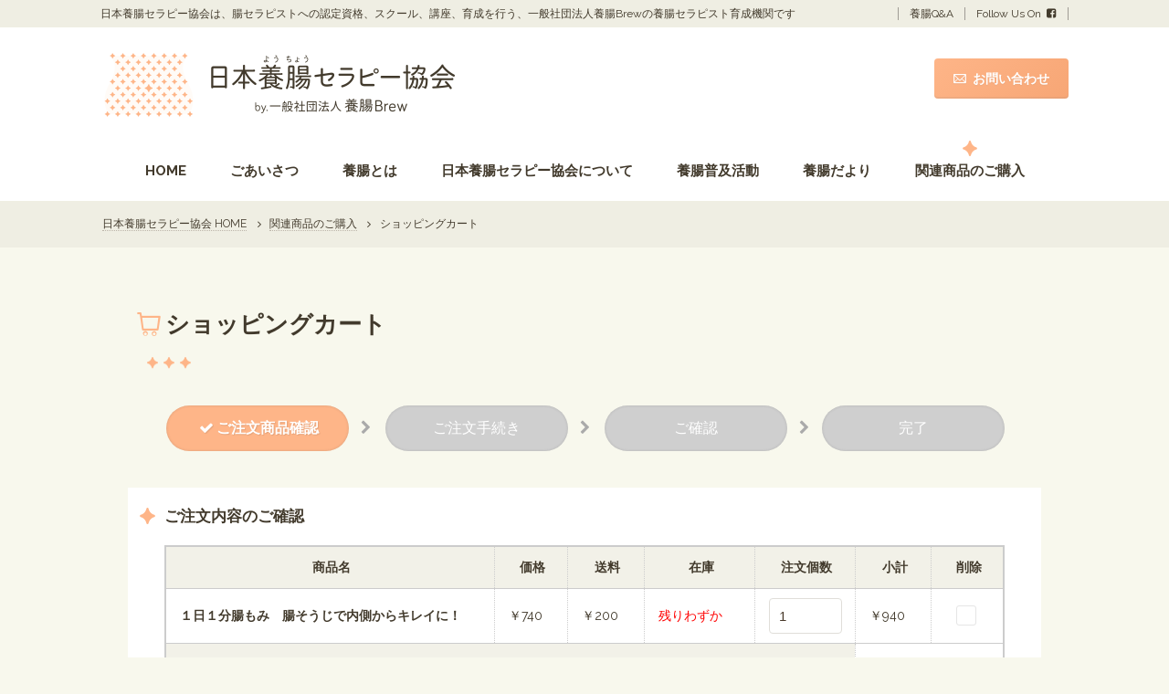

--- FILE ---
content_type: text/html; charset=UTF-8
request_url: https://ciao-mano-libre.ssl-lolipop.jp/yocho-brew.org/cart.php?method=add&number=1&item_id=f0120181223084547
body_size: 2645
content:
<!DOCTYPE html PUBLIC "-//W3C//DTD XHTML 1.0 Transitional//EN" "http://www.w3.org/TR/xhtml1/DTD/xhtml1-transitional.dtd">
<html xmlns="http://www.w3.org/1999/xhtml" xml:lang="ja" lang="ja" dir="ltr" xmlns:og="http://ogp.me/ns#" xmlns:fb="http://www.facebook.com/2008/fbml">
<head>
<meta http-equiv="Content-Type" content="text/html; charset=UTF-8" />
<title>ショッピングカート｜関連商品のご購入｜日本養腸セラピー協会は、腸セラピストへの認定資格、スクール、講座、育成を行う、一般社団法人養腸Brewの養腸セラピスト育成機関です</title>
<meta http-equiv="X-UA-Compatible" content="IE=edge" />
<meta http-equiv="content-style-type" content="text/css" />
<meta http-equiv="content-script-type" content="text/javascript" />
<meta name="keywords" content="腸セラピスト,認定資格,スクール,講座" />
<meta name="description" content="ショッピングカート｜関連商品のご購入｜腸セラピストの方のための資格認定、スクール、講座なら日本養腸セラピー協会へ。日本一の腸セラピスト講師のもと、腸を養い・実践し・人生を豊かにしませんか？ " />
<link rel="stylesheet" type="text/css" href="https://fonts.googleapis.com/css?family=Raleway:400,700" />
<link rel="stylesheet" type="text/css" href="css/common.css" media="all" />
<link rel="stylesheet" type="text/css" href="css/form.css" media="all" />
<link rel="stylesheet" type="text/css" href="css/contents.css" media="all" />
<script type="text/javascript" src="js/jquery-1.11.2.min.js"></script>
</head>

<body class="page">

<div id="top">
  <p class="h1">日本養腸セラピー協会は、腸セラピストへの認定資格、スクール、講座、育成を行う、一般社団法人養腸Brewの養腸セラピスト育成機関です</p>
  <ul id="top_navi">
    <li><a href="https://yocho-brew.org/help.php">養腸Q&amp;A</a></li><li><a class="sns_fb" href="https://www.facebook.com/%E6%97%A5%E6%9C%AC%E9%A4%8A%E8%85%B8%E3%82%BB%E3%83%A9%E3%83%94%E3%83%BC%E5%8D%94%E4%BC%9A-1833900823507031/" target="_blank">Follow Us On</a></li>
  </ul>
</div>

<div id="header_wrap">
  <div id="header">
    <a href="https://yocho-brew.org/" class="logo"><img src="img/common/logo.png" alt="日本養腸セラピー協会 by 一般社団法人養腸Brew" /></a>
    <a class="btn icon-mail" href="https://yocho-brew.org/inquirelist.php">お問い合わせ</a>
  <!-- /#header --></div>

  <ul id="gnavi">
    <li><a href="https://yocho-brew.org/">HOME</a></li>
    <li><a href="https://yocho-brew.org/page.php?pid=3">ごあいさつ</a></li>
    <li><a href="https://yocho-brew.org/page.php?pid=4">養腸とは</a></li>
    <li class="parent"><a href="https://yocho-brew.org/page.php?pid=5">日本養腸セラピー協会について</a>
      <ul class="child">
        <li><a href="https://yocho-brew.org/crew_list.php">養腸Crew</a></li>
      </ul>
    </li>
    <li class="parent"><a href="https://yocho-brew.org/activity.php">養腸普及活動</a>
      <ul class="child">
        <li><a href="https://yocho-brew.org/page.php?pid=1">養腸講座について</a></li>
        <li><a href="https://yocho-brew.org/seminar_list.php">セミナー・講演</a></li>
        <li><a href="https://yocho-brew.org/media_list.php">メディア掲載情報</a></li>
      </ul>
    </li>
    <li><a href="https://yocho-brew.org/page_list2.php">養腸だより</a></li>
    <li class="cur"><a href="https://yocho-brew.org/itemlist.php">関連商品のご購入</a></li>
  </ul>
</div>

<div id="tp_wrap">
  <ul id="topicpath">
    <li><a href="https://yocho-brew.org/">日本養腸セラピー協会 HOME</a></li>
    <li><a href="https://yocho-brew.org/itemlist.php">関連商品のご購入</a></li>
    <li>ショッピングカート</li>
  </ul>
<!-- /#tp_wrap --></div>

<div id="contents">
  <div id="main" class="mainw cart">
    <h1 class="icon-cart">ショッピングカート</h1>

<!-- ////////////////ショッピングカート▼ -->
<form id="form1" name="form1" method="post" action="https://ciao-mano-libre.ssl-lolipop.jp/yocho-brew.org/cart.php">
  <ul id="cartStep">
    <li class="current"><span>ご注文商品確認</span></li><li><span>ご注文手続き</span></li><li><span>ご確認</span></li><li><span>完了</span></li>
  </ul>
  
  <div class="box">
    <h2>ご注文内容のご確認</h2>
    <!--<div class="cartbtns_s">
      <button name="method" type="submit" class="btn btnGry"  value="選択を削除">選択した商品を削除</button>
      <button type="submit" class="btn btnGry">カートを空にする</button>
    </div>-->
    <table class="table2">
      <thead>
        <tr>						
          <th width="360">商品名</th>
          <th>価格</th>
          <th>送料</th>
          <th>在庫</th>
          <th width="110">注文個数</th>
          <th>小計</th>
          <th width="80">削除</th>
        </tr>
      </thead>
      <tbody>

    <tr>
          <td class='name'>１日１分腸もみ　腸そうじで内側からキレイに！</td>
          <td>￥740</td>
          <td>￥200</td>
          <td><font color=red>残りわずか</font></td>
          <td><input name='num[]' type='number' id='numf0120181223084547' value='1' min='1' class='w80'></td>
          <td>￥940</td>
          <td class='center'><input type='hidden' name='items[]' id='items[]' value='f0120181223084547'/>
	  <input name='delete[]' type='checkbox' id='deletef0120181223084547' class='radio' value='f0120181223084547'/><label for='deletef0120181223084547' class='checkbox'></label></td>
    </tr>

      </tbody>
      <tfoot>
        <tr>
          <th colspan="5">合計</th>
          <td colspan="2" class="fs14-18">￥940</td>
        </tr>
      </tfoot>
    </table>
    <div class="cartbtns_s">
      <button name="method" type="submit" class="btn btnGry" value="数量変更">注文個数を変更する</button>
      <button name="method" type="submit" class="btn btnGry"  value="選択を削除">選択した商品を削除</button>
    </div>
  </div>

  <div class="box cartbtns">
    <a class="btn btnGry icon-undo" href="https://yocho-brew.org/itemlist.php">お買い物を続ける</a>
    <a class="btn btnL w280" href="https://ciao-mano-libre.ssl-lolipop.jp/yocho-brew.org/order.php?method=input">ご注文手続きへ</a>
  </div>
</form>

  <!-- /#main --></div>

<!-- /#contents --></div>

<div id="fnavi_wrap">
  <ul id="fnavi">
    <li><a href="https://yocho-brew.org/">HOME</a></li>
    <li><a href="https://yocho-brew.org/page.php?pid=3">ごあいさつ</a></li>
    <li><a href="https://yocho-brew.org/page.php?pid=4">養腸とは</a></li>
    <li><a href="https://yocho-brew.org/page.php?pid=5">日本養腸セラピー協会について</a></li>
    <li><a href="https://yocho-brew.org/activity.php">養腸普及活動</a></li>
    <li><a href="https://yocho-brew.org/page_list2.php">養腸だより</a></li>
    <li><a href="https://yocho-brew.org/itemlist.php">関連商品のご購入</a></li>
  </ul>
<!-- /#fnavi_wrap --></div>
        
<div id="footer_wrap">  
  <div id="footer">  
    <ul class="nav">
      <li><a href="https://yocho-brew.org/sitemap.php">サイトマップ</a></li>
      <li><a href="https://yocho-brew.org/page.php?pid=7">相互リンク</a></li>
      <li><a href="https://yocho-brew.org/help.php">養腸Q&amp;A</a></li>
      <li><a href="https://yocho-brew.org/inquirelist.php">お問い合わせ</a></li>
      <li><a class="sns_fb" href="https://www.facebook.com/%E6%97%A5%E6%9C%AC%E9%A4%8A%E8%85%B8%E3%82%BB%E3%83%A9%E3%83%94%E3%83%BC%E5%8D%94%E4%BC%9A-1833900823507031/" target="_blank">Follow Us On</a></li>
    </ul>
    <p id="copy">&copy; 2016 <a href="https://yocho-brew.org/">日本養腸セラピー協会 by 一般社団法人養腸Brew</a></p>
  </div>
<!-- /#footer_wrap --></div>
        
<script type="text/javascript" src="js/jquery.easing.js"></script>
<script type="text/javascript" src="js/common.js"></script>
<script type="text/javascript">
    window._pt_lt = new Date().getTime();
    window._pt_sp_2 = [];
    _pt_sp_2.push('setAccount,5bea83f9');
    var _protocol = (("https:" == document.location.protocol) ? " https://" : " http://");
    (function() {
        var atag = document.createElement('script'); atag.type = 'text/javascript'; atag.async = true;
        atag.src = _protocol + 'js.ptengine.jp/pta.js';
        var stag = document.createElement('script'); stag.type = 'text/javascript'; stag.async = true;
        stag.src = _protocol + 'js.ptengine.jp/pts.js';
        var s = document.getElementsByTagName('script')[0]; 
        s.parentNode.insertBefore(atag, s); s.parentNode.insertBefore(stag, s);
    })();
</script>
</body>
</html>


--- FILE ---
content_type: text/css
request_url: https://ciao-mano-libre.ssl-lolipop.jp/yocho-brew.org/css/common.css
body_size: 5583
content:
@charset "utf-8";

/* =======================================

  Reset

======================================= */
html, body, div, span, applet, object, iframe,
h1, h2, h3, h4, h5, h6, p, blockquote, pre,
a, abbr, acronym, address, big, cite, code,
del, dfn, em, img, ins, kbd, q, s, samp,
small, strike, sub, sup, tt, var,
b, u, i, center, dl, dt, dd, ol, ul, li,
fieldset, form, label, legend,
table, caption, tbody, tfoot, thead, tr, th, td,
article, aside, canvas, details, embed,
figure, figcaption, footer, header, main,
menu, nav, output, ruby, section, summary,
time, mark, audio, video {
  margin: 0;
  padding: 0;
  border: 0;
  font-style: normal;
  font-weight: 500;
  font-size: 100%; /* 16px */
  vertical-align: baseline;}
main, article, aside, details, figcaption, figure, footer, header, menu, nav, section { display: block;}
html {
  overflow-y: scroll;
  font-family: "Raleway", "游ゴシック Medium", "Yu Gothic Medium", "游ゴシック体", "游ゴシック", "Yu Gothic", YuGothic, "ヒラギノ角ゴ Pro", "Hiragino Kaku Gothic Pro", "メイリオ", "Meiryo", sans-serif;
  -moz-text-size-adjust: none;
  -ms-text-size-adjust: 100%;
  -webkit-text-size-adjust: 100%;
  text-size-adjust: 100%;}
*, *:before, *:after { box-sizing: border-box;}
blockquote, q { quotes: none;}
blockquote:before, blockquote:after, q:before, q:after { content: none;}
ol, ul{ list-style: none;}
table{
  border-collapse: collapse; 
  border-spacing: 0;
  width: 100%;}
caption, th{ text-align: left;}
a:focus { outline:none;}
img {
  max-width:100%;
  vertical-align: top;
  font-size: 0;
  line-height: 0;}
h1, h2, h3, h4, h5, h6, p { height: 100%;}
b, strong { font-weight: bold;}
body { overflow-x: hidden;}


/* =======================================

  icon

======================================= */
@font-face {
  font-family: 'ycbrew';
  src: url('../font/ycbrew.eot?20853313');
  src: url('../font/ycbrew.eot?20853313#iefix') format('embedded-opentype'),
       url('../font/ycbrew.woff2?20853313') format('woff2'),
       url('../font/ycbrew.woff?20853313') format('woff'),
       url('../font/ycbrew.ttf?20853313') format('truetype'),
       url('../font/ycbrew.svg?20853313#ycbrew') format('svg');
  font-weight: normal;
  font-style: normal;}
[class^="icon-"]:before, [class*=" icon-"]:before,
#top_navi .sns_fb:after, #footer .nav .sns_fb:after, #gnavi li a:before,
.box .cdate:before,
.new a:before, #media .new:before, .media .new:before,
.media_old .box:nth-of-type(3n):after, .cart h2:before,
.pagestyle h2:before, #crew h3:before, #crew_table th:before, ul#crew_area li a:after,
.sp-next-arrow:before, .sp-previous-arrow:before, .sp-button:before, .sp-selected-button:before,
#topicpath li:after, #snavi_wrap h2 a:before, #snavi li a:before,
#pageTop:before, #side_bg li span.title:before, #fnavi li a:before,
.btn:after, .btn-icon:before, .btnExternal:after, .external:after, .btnToggle:after,
.btn2:before, .btn2:after, #side_bg li span.title:after, .btnPrev:before, .btnNext:after,
select:after, #cartStep li.current span:before, #cartStep li:not(:last-child):after,
ul#sitemap li:before, #pagestyle ul li:before,
#sns_share ul li.sns_fb a:before, #sns_share ul li.sns_tw a:before {
  font-family: "ycbrew";
  font-style: normal;
  font-weight: normal;
  speak: none;
  display: inline-block;
  text-decoration: inherit;
  width: 1em;
  margin-right: .2em;
  margin-left: .2em;
  text-align: center;
  font-variant: normal;
  text-transform: none;
  line-height: 1em;
  -webkit-font-smoothing: antialiased;
  -moz-osx-font-smoothing: grayscale;}

.icon-flora9:before { content: '\e800' !important;}/* '' */
.icon-flora6:before { content: '\e801' !important;}/* '' */
.icon-down-open:before { content: '\e802' !important;}/* '' */
.icon-flora7:before { content: '\e803' !important;}/* '' */
.icon-flora8:before { content: '\e804' !important;}/* '' */
.icon-flora10:before { content: '\e805' !important;}/* '' */
.icon-flora11:before { content: '\e806' !important;}/* '' */
.icon-flora12:before { content: '\e807' !important;}/* '' */
.icon-ok:before { content: '\e808' !important;}/* '' */
.icon-flora13:before { content: '\e809' !important;}/* '' */
.icon-left-open:before { content: '\e80a' !important;}/* '' */
.icon-ok-circled:before { content: '\e80b' !important;}/* '' */
.icon-ok-circled2:before { content: '\e80c' !important;}/* '' */
.icon-right-open:before { content: '\e80d' !important;}/* '' */
.icon-cancel:before { content: '\e80e' !important;}/* '' */
.icon-cancel-circled:before { content: '\e80f' !important;}/* '' */
.icon-plus:before { content: '\e810' !important;}/* '' */
.icon-flora14:before { content: '\e811' !important;}/* '' */
.icon-minus:before { content: '\e812' !important;}/* '' */
.icon-minus-circled:before { content: '\e813' !important;}/* '' */
.icon-home:before { content: '\e814' !important;}/* '' */
.icon-eat:before { content: '\e815' !important;}/* '' */
.icon-up-open:before { content: '\e816' !important;}/* '' */
.icon-calendar:before { content: '\e817' !important;}/* '' */
.icon-flora15:before { content: '\e818' !important;}/* '' */
.icon-flora16:before { content: '\e819' !important;}/* '' */
.icon-flora17:before { content: '\e81a' !important;}/* '' */
.icon-pen:before { content: '\e81b' !important;}/* '' */
.icon-flora18:before { content: '\e81c' !important;}/* '' */
.icon-flora19:before { content: '\e81d' !important;}/* '' */
.icon-flora20:before { content: '\e81e' !important;}/* '' */
.icon-flora21:before { content: '\e81f' !important;}/* '' */
.icon-flora22:before { content: '\e820' !important;}/* '' */
.icon-flora23:before { content: '\e821' !important;}/* '' */
.icon-flora1:before { content: '\e822' !important;}/* '' */
.icon-flora2:before { content: '\e823' !important;}/* '' */
.icon-flora3:before { content: '\e824' !important;}/* '' */
.icon-flora4:before { content: '\e825' !important;}/* '' */
.icon-flora5:before { content: '\e826' !important;}/* '' */
.icon-mail:before { content: '\e827' !important;}/* '' */
.icon-mike:before { content: '\e828' !important;}/* '' */
.icon-diamond:before { content: '\e829' !important;}/* '' */
.icon-cart:before { content: '\e82a' !important;}/* '' */
.icon- binder:before { content: '\e82b' !important;}/* '' */
.icon-new:before { content: '\e82c' !important;}/* '' */
.icon-noimg:before { content: '\e82d' !important;}/* '' */
.icon-undo:before { content: '\e82e' !important;}/* '' */
.icon-list:before { content: '\e82f' !important;}/* '' */
.icon-link-ext:before { content: '\f08e' !important;}/* '' */
.icon-twitter:before { content: '\f099' !important;}/* '' */
.icon-facebook:before { content: '\f09a' !important;}/* '' */
.icon-pinterest-circled:before { content: '\f0d2' !important;}/* '' */
.icon-pinterest-squared:before { content: '\f0d3' !important;}/* '' */
.icon-gplus-squared:before { content: '\f0d4' !important;}/* '' */
.icon-gplus:before { content: '\f0d5' !important;}/* '' */
.icon-plus-squared:before { content: '\f0fe' !important;}/* '' */
.icon-angle-left:before { content: '\f104' !important;}/* '' */
.icon-angle-right:before { content: '\f105' !important;}/* '' */
.icon-angle-up:before { content: '\f106' !important;}/* '' */
.icon-angle-down:before { content: '\f107' !important;}/* '' */
.icon-help:before { content: '\f128' !important;}/* '' */
.icon-minus-squared:before { content: '\f146' !important;}/* '' */
.icon-minus-squared-alt:before { content: '\f147' !important;}/* '' */
.icon-ok-squared:before { content: '\f14a' !important;}/* '' */
.icon-youtube-squared:before { content: '\f166' !important;}/* '' */
.icon-youtube:before { content: '\f167' !important;}/* '' */
.icon-youtube-play:before { content: '\f16a' !important;}/* '' */
.icon-tumblr:before { content: '\f173' !important;}/* '' */
.icon-tumblr-squared:before { content: '\f174' !important;}/* '' */
.icon-plus-squared-alt:before { content: '\f196' !important;}/* '' */
.icon-google:before { content: '\f1a0' !important;}/* '' */
.icon-pinterest:before { content: '\f231' !important;}/* '' */
.icon-question-circle-o:before { content: '\f29c' !important;}/* '' */
.icon-twitter-squared:before { content: '\f304' !important;}/* '' */
.icon-facebook-squared:before { content: '\f308' !important;}/* '' */

/* other */
.external:after, #each_link a:after {
  content: "\f08e";
  margin: 0 0 0 0.5em;
  font-size: inherit;}


/* =======================================

  Common

======================================= */
body {
  position: relative;
  width: 100%;
  min-width: 1100px;
  height: 100%;
  line-height: 1.8;
  background: #f8f8ed;
  color: #423a2c;
  font-size: 14px;
  -webkit-text-size-adjust: none;
  -webkit-font-smoothing: antialiased;}
a {
  color: #423a2c;
  text-decoration: none;}
a, a img {
  -webkit-transition: all 0.3s;
  transition: all 0.3s;}
a:visited { text-decoration: none; color: #423a2c;}
a:active, .pointer:active a { text-decoration: none; color: #feb588;}
a:hover, .pointer:hover a { text-decoration: none; color: #f09761;}
a:hover img,
#side_bg li a:hover, .btn2:hover {
  filter: alpha(opacity=80);
  opacity: 0.8;}
::-moz-selection { background: #ffccad; color: #fff;}
::selection { background: #ffccad; color: #fff;}

/* a under Line */
#pagestyle a, .pagestyle a.line, #topicpath li a,
.box .url a, ul#sitemap li a, #news li .txt a { border-bottom: 1px dotted #bcb5a9;}
#pagestyle a:hover, .pagestyle a.line:hover, #topicpath li a:hover,
.box .url a:hover, ul#sitemap li a:hover, #news li.pointer:hover .txt a { border-bottom: 1px dotted #f7ceb7;}

/* ---------------------------------------
  btn
--------------------------------------- */
.btn,
.btnPrev, .btnNext {
  position: relative;
  display: inline-block;
  padding: 1em 1.5em 1em 1.5em;
  text-align: center;
  text-decoration: none;
  background: #feb588;
  background: -moz-linear-gradient(-45deg,  #feb588 0%, #f7a675 100%);
  background: -webkit-linear-gradient(-45deg,  #feb588 0%,#f7a675 100%);
  background: linear-gradient(135deg,  #feb588 0%,#f7a675 100%);
  font-size: inherit;
  font-weight: bold;
  line-height: 1.2;
  color: #fff !important;
	text-shadow:rgba(122,122,122,0.1) 0 1px 1px;
  border-radius: 4px;
  -webkit-box-shadow:rgba(122,122,122,0.1) 0px -2px 0px 0px inset;
  -moz-box-shadow:rgba(122,122,122,0.1) 0px -2px 0px 0px inset;
  box-shadow:rgba(122,122,122,0.1) 0px -2px 0px 0px inset;}
.btnGry {
  background: #efeee3 !important;
	text-shadow: none;
  font-weight: normal;
  color: #423a2c !important;}
.btnL {
  padding: 1.2em 1.7em 1.2em 1.7em;
  font-size: 115%;}
.btn:after {
  content: "\e80d";
  margin: 0 0 0 0.5em;}
.icon-mail.btn:after, .icon-cart.btn:after, .icon-binder.btn:after, .icon-angle-left.btn:after,
.icon-calendar.btn:after, .icon-undo.btn:after,
.icon-list.btn:after, .icon-angle-left.btn:after { content: none!important;}
.btn:before { margin: 0 0.5em 0 0;}
.btn2 {
  position: relative;
  clear: both;
  padding: 10px 32px 10px 36px;
  font-size: 100%;
  font-weight: 500;
  line-height: 1.4;
  background: #fff;
  color: #423a2c;
  -moz-box-shadow:0px 0px 1px 1px rgba(66,58,44,0.1);
  -webkit-box-shadow:0px 0px 1px 1px rgba(66,58,44,0.1);
  box-shadow:0px 0px 1px 1px rgba(66,58,44,0.1);}
.btn2:before, .btn2:after,
#side_bg li span.title:after {
  position: absolute;
  top: 50%;
  margin: -9px 0 0 0;
  color: #feb588;
  text-indent: 0;
  font-size: 18px;}
.btn2:before { content: "\e822"; left: 10px;}
.btn2:after,
#side_bg li span.title:after { content: "\e80d"; right: 5px;}
.btn:hover,
.btnPrev:hover, .btnNext:hover {
  color: #fff !important;
  filter: alpha(opacity=80);
  opacity: 0.8;}
.btnGry:hover { color: #423a2c !important;}
.btnw { display: block !important;}

/* btnToggle */
.btnToggle { padding: 8px 25px 8px 10px;}
.btnToggleDwn:after, .btnToggleUp:after {
  position: absolute;
  right: 15px;
  top: 50%;
  margin-top: -0.5em;
  -webkit-transition: all 0.3s;
  transition: all 0.3s;}
.btnToggleDwn:after { content: "\e810";}
.btnToggleUp:after { content: "\e812";}
.toggleBox{ display: none;}


/* =======================================

  top

======================================= */
#top_wrap {
  position: relative;
  width: 100%;
  background: #efeee3;}
#top {
  position: relative;
  padding: 8px 0;
  width: 1100px;
  margin: 0 auto;
  line-height: 1.2;}
#top h1, #top p.h1 {
  position: relative;
  display: inline;
  left: 20px;
  font-size: 12px;}

/* ---------------------------------------
  top / footer navi
--------------------------------------- */
#top_navi {
  position: relative;
  float: right;
  right: 20px;}
#footer .nav {
  position: relative;
  left: 20px;
  width: 100%;}
#top_navi li, #footer .nav li {
  display: inline-block;
  border-left: 1px solid #a09c95;
  font-size: 12px;
  line-height: 1.2;}
#top_navi li:last-child, #footer .nav li:last-child { border-right: 1px solid #a09c95;}
#top_navi li a, #footer .nav li a { padding: 0 1em;}
#top_navi .sns_fb:after, #footer .nav .sns_fb:after {
  content: "\f308";
  margin: 0 0 0 0.4em;}
  

/* =======================================

  header

======================================= */
#header_wrap {
  position: relative;
  width: 100%;
  background: #fff;}
#header {
  position: relative;
  width: 1100px;
  min-width: 1100px;
  height: 94px;
  margin: 0 auto;}
#header .logo {
  position: absolute;
  width: 385px;
  height: 70px;
  top: 28px;
  left: 24px;}
#header .btn {
  position: absolute;
  top: 34px;
  right: 20px;}

/* ---------------------------------------
  gnavi
--------------------------------------- */
#gnavi {
  position: relative;
  margin: 30px auto 0 auto;
  text-align: center;}
#gnavi li { position: relative;}
#gnavi li a {
  position: relative;
  display: block;
  font-size: 108%;
  font-weight: bold;
  line-height: 1.0;
  color: #423a2c;}
#gnavi li a:before,
#snavi_wrap h2 a:before, #snavi li a:before {
  content: "\e822";
  position: absolute;
  color: #feb588;
  filter: alpha(opacity=0);
  opacity: 0;
  -webkit-transition: all 0.3s;
  transition: all 0.3s;}

/* parent
--------------------------------------- */
#gnavi>li { display: inline-block;}
#gnavi>li>a { padding: 26px 22px 25px 22px;}
#gnavi>li>a:before {
  top: 0;
  left: 50%;
  margin-left: -0.5em;
  font-size: 16px;}
#gnavi>li>a:hover:before, #gnavi li.cur>a:before,
#gnavi li.parent:hover>a:before, #gnavi .child a:hover:before,
#snavi_wrap h2.cur a:before, #snavi_wrap h2 a:hover:before,
#snavi li.cur a:before, #snavi li a:hover:before {
  filter: alpha(opacity=100);
  opacity: 1;}

/* child & snavi
--------------------------------------- */
#gnavi .child {
  position: absolute;
  display: block;
  top: 50px;
  left: 50%;
  margin-left: -120px;
  padding: 15px 20px;
  width: 240px;
  background: #fff;
  -moz-box-shadow:0px 2px 2px 0px rgba(66,58,44,0.1);
  -webkit-box-shadow:0px 2px 2px 0px rgba(66,58,44,0.1);
  box-shadow:0px 2px 2px 0px rgba(66,58,44,0.1);
  visibility: hidden;
  filter: alpha(opacity=0);
  opacity: 0;
  -webkit-transition: all 0.3s ease;
  transition: all 0.3s ease;
  z-index: 10;}
#gnavi .child li { text-align: left;}
#gnavi .child a,
#snavi_wrap h2, #snavi li a {
  position: relative;
  display: block;
  padding: 8px 0 10px 15px;
  line-height: 1.4;}
#gnavi .child a:before, #snavi li a:before {
  left: -7px;
  top: 10px;
  font-size: 13px;}
#gnavi .parent:hover .child {
  top: 60px;
  visibility: visible;
  filter: alpha(opacity=95);
  opacity: 0.95;}


/* =======================================

  contents

======================================= */
#contents {
  position: relative;
  width: 1100px;
  padding: 0 20px;
  margin: 0 auto;}


/* =======================================

  ぱんくず

======================================= */
#tp_wrap {
  width: 100%;
  background: #efeee3;}
#topicpath {
  width: 1060px;
  margin: 0 auto;
  padding: 15px 0 15px 0;
  font-size: 86%;}
#topicpath li {
  display: inline;
  margin-left: 0.2em;}
#topicpath li:after {
  content: "\f105";
  margin: 0 0 2px 0.6em;
  vertical-align: middle;
  color: #423a2c;}
#topicpath li:last-child:after {
  content: none;}


/* =======================================

  main

======================================= */
#main {
  position: relative;
  float: left;
  margin-top: 50px;
  width: 700px;}
.mainw {
  float: none !important;
  width: 1000px !important;
  margin-left: auto !important;
  margin-right: auto !important;}
.pagestyle {
  position: relative;
  padding-top: 30px;
  width: 100%;}
.pagestyle.box { margin-top: 40px;}

/* 見出し1 */
#main h1 {
  padding: 0.6em 5px 1.2em 5px;
  background: transparent url(../img/common/dot.png) 20px bottom no-repeat;
  font-size: 26px;
  font-weight: bold;
  line-height: 1.4;}
#main h1:before { color: #feb588;}

/* 見出し2 */
#index h2, #news h2 {
  padding: 1.6em 0 1.4em 0;
  text-align: center;
  background: transparent url(../img/common/dot.png) center bottom no-repeat;
  font-size: 20px;
  font-weight: bold;
  line-height: 1.4;}
#pagestyle h2 {
  padding-top: 20px;}
#index h3, .pagestyle h2,
#side_bg li span.title, .cart h2 {
  position: relative;
  clear: both;
  text-indent: -1.6em;
  margin: 0 0 0 1.6em;
  font-size: 108%;
  font-weight: bold;
  line-height: 1.4;}
.pagestyle h2, .cart h2 {
  padding-top: 50px;
  font-size: 122%;
  margin: 0 0 0 20px;}
#main h3:before, .pagestyle h2:before,
#side_bg li span.title:before, .cart h2:before {
  content: "\e822";
  text-indent: 0;
  margin: 0 .6em 0 0;
  color: #feb588;}
#crew h3 span, .pagestyle h2 span { font-size: 14px;}

/* 見出し3 */
.pagestyle h3 {
  clear: both;
  margin: 20px 0 0 0;
  font-size: 113%;
  font-weight: bold;}
#pagestyle h3 { margin: 20px 0 0 0 !important;}

/* 見出し4 */
.pagestyle h4, .cart h4 {
  clear: both;
  margin: 20px 0 0 0;
  padding: 5px 10px;
  background: #f8f8ed;
  font-size: 100%;
  font-weight: bold;}

/* p */
#main p { margin: 20px 5px 0 5px;}
#pagestyle p { margin: 20px 2px 0 2px;}

/* img */
#pagestyle img {
  display: block;
  margin: 20px auto 10px auto;
  text-align: center;
  max-width: 600px;}
.pagestyle .imgleft {
  float: left;
  display: inline-block;
  margin: 20px 10px 10px 0;}
.pagestyle .imgright {
  float: right;
  display: inline-block;
  margin: 20px 0 10px 10px;}
.pagestyle .imgcenter {
  display: block;
  margin: 20px auto 10px auto;
  text-align: center;
  max-width: 600px;}
.imgcaption {
  display: inline-block;
  margin-top: 10px;
  font-size: 86%;}

/* 他 */
#main iframe {
  margin: 20px auto 0 auto;
  width: 600px;}
#main hr {
  margin: 60px auto 0 auto;
  height: 16px;
  border: none;
  background: transparent url(../img/common/dot.png) center bottom no-repeat;}
#main hr.clear {
  clear: both;
  display: block;
  margin: 0;
  height: 0px;
  border: none;
  background: none;}

.adjust { display: inline!important; margin: 0 !important;}
.adjust+h2, .adjust+h3, .adjust+h4, .adjust+p, .adjust+table, .adjust+ul, .adjust+iframe, .adjust+img {
  margin-top: 0 !important;
  padding-top: 0 !important;}

/* ---------------------------------------
  list
--------------------------------------- */
.pagestyle ul { margin: 20px 0 0 0;}
#pagestyle ul li {
  margin: 5px 5px 5px 2em;
  text-indent: -1.2em;}
#pagestyle ul li:before {
  content: "\e822";
  font-size: 10px;
  vertical-align: middle;
  margin: 0 0.2em 0 0;}

/* ---------------------------------------
  table
--------------------------------------- */
/* table */
#main table {
  margin: 20px 0 0 0;
  font-size: 100%;
  width: 700px;
	border-collapse: separate;
	border-spacing: 0 2px;}
#pagestyle table { width: 660px;}
#main table th, #main table td {
  padding: 10px 12px 10px 15px;
  vertical-align: middle;}
#main table th {
  font-weight: bold;
  background: #efeee3;
  background: rgba(239,238,227,0.8);}
#main table td { background: #fff; background: rgba(255,255,255,0.9);}
#main table tr:nth-of-type(even) th { background: rgba(239,238,227,0.5);}
#main table tr:nth-of-type(even) td { background: rgba(255,255,255,0.7);}

/* table2 */
table.table2 {
  margin: 20px 0 0 0;
  table-layout: auto;
  border: 2px solid #ccc;
  border-collapse: collapse !important;
	border-spacing: 0;
  background: #fff;}
table.table2 thead th { background: #efefef; text-align: center;}
table.table2 tfoot th { text-align: right;}
table.table2 thead, table.table2 tbody { border-bottom: 1px solid #ccc;}
table.table2 tr { border-bottom: 1px dotted #ccc;}
table.table2 th, table.table2 td { border-right: 1px dotted #ccc;}
table.table2 .name { font-size: 14px;}

/* page table */
table.pagetable {
  margin: 20px 0 0 0;
  table-layout: auto;
  border: 2px solid #d7d4c8;
  border-collapse: collapse !important;
	border-spacing: 0;
  background: #fff;}
table.pagetable thead th { background: #efefef; text-align: center;}
table.pagetable tr { border-bottom: 1px dotted #d7d4c8;}
table.pagetable th, table.pagetable td { border-right: 1px dotted #d7d4c8;}

#main td ul, #main table td p{
  margin: 0;
  font-size: 100%;}
table table {
  margin: 0 !important;
  width: auto !important;}
table table td { padding: 0 !important;}

/* ---------------------------------------
  pagination
--------------------------------------- */
.pagination {
  position: relative;
  margin: 20px 0 0 0;
  text-align: right;}
.pagination a {
  padding: 5px;
  font-size: 20px;
  height: 30px;
  line-height: 30px;
  color: #feb588;}
.pagination a:hover { color: #423a2c;}
.pagination p { margin: 0 0 10px 0 !important;}
.pagination a.current { font-weight: bold; font-size: 22px;}
.pagination .btnPrev, .pagination .btnNext {
  display: inline-block;
  margin: 0 5px;
  font-size: 88%;}
.pagination .btnPrev { padding: 0 1em 0 0.5em;}
.pagination .btnNext { padding: 0 0.5em 0 1em;}
.btnPrev:before { content: "\e80a";}
.btnNext:after { content: "\e80d";}
.btnPrev:after { content: none;}
.countResult {
  line-height: 1.0;
  text-align: right;
  font-size: 100%;}
.countResult .numOf {
  margin: 0 0.1em;
  font-size: 30px;}

/* =======================================

  side_right

======================================= */
#side_right {
  position: relative;
  float: right;
  margin-top: 50px;
  width: 300px;}
#side_bg {
  padding: 20px;
  background: #efeee3;}
.page #side_bg { margin-top: 0;}
#imdex #side_bg ul { margin-bottom: 30px;}
#side_bg li a {
  display: block;
  margin-bottom: 20px;
  background: #fff;
  color: #423a2c;
  -moz-box-shadow:0px 0px 1px 1px rgba(66,58,44,0.1);
  -webkit-box-shadow:0px 0px 1px 1px rgba(66,58,44,0.1);
  box-shadow:0px 0px 1px 1px rgba(66,58,44,0.1);}
.page #side_bg li:last-child a { margin-bottom: 0;}
#side_bg li span.title {
  display: block;
  padding: 10px 32px 10px 10px;}
#side_bg li span.txt {
  display: block;
  padding: 0 10px 10px 10px;}

/* ---------------------------------------
  snavi
--------------------------------------- */
#snavi_wrap {
  width: 300px;
  padding: 20px 15px 10px 15px;
  margin-bottom: 30px;
  background: #fff;
  border: 5px solid #efeee3;}
#snavi_wrap a {
  position: relative;
  display: block;
  font-weight: bold;
  line-height: 1.4;
  color: #423a2c;}
#snavi_wrap h2 {
  padding: 0 10px 20px 20px;
  border-bottom: 1px dotted #dcd9cd;
  font-size: 108%;
  font-weight: bold;}
#snavi_wrap h2 a:before {
  left: -25px;
  top: 2px;}
#snavi { margin: 15px 0 5px 5px;}


/* =======================================

 pageTop

======================================= */
#pageTop, .pageTop {
  background: #d7d4c8;
  color: #fff !important;
  text-align: center;
	text-shadow:rgba(122,122,122,0.1) 0 1px 1px;
  cursor: pointer;
  -webkit-transition: all 0.3s;
  transition: all 0.3s;}
#pageTop {
  border-radius: 100%;
  position: fixed;
  display: none;
  right: 20px;
  bottom: 50px;
  width: 70px;
  height: 70px;
  line-height: 80px;
  z-index: 1000;
  -moz-box-shadow:0px 2px 2px 0px rgba(66,58,44,0.1);
  -webkit-box-shadow:0px 2px 2px 0px rgba(66,58,44,0.1);
  box-shadow:0px 2px 2px 0px rgba(66,58,44,0.1);}
#pageTop:before {
  content: "\e816";
  position: absolute;
  top: 10px;
  left: 50%;
  margin-left: -0.5em;
  -webkit-transition: top 0.3s;
  transition: top 0.3s;}
#pageTop:hover, .pageTop:hover {
  filter: alpha(opacity=80); opacity: 0.8;}
/* .pageTop */
.pageTop {
  float: right;
  margin: 15px 0 0 0;
  padding: 0 0.6em;
  height: 18px;
  font-size: 86%;
  border-radius: 4px;
  line-height: 18px;}

/* =======================================

  fnavi

======================================= */
#fnavi_wrap {
  width: 100%;
  clear: both;
  background: #efeee3;}
.page #fnavi_wrap { margin-top: 70px;}
#fnavi {
  position: relative;
  width: 1100px;
  margin: 0 auto;
  padding: 20px;
  font-size: 100%;}
#fnavi li {
  display: inline-block;
  margin: 0 1em 0 0;}
#fnavi li a:before {
 content: "\f105";
 margin: 0 0.4em 0 0;}


/* =======================================

  footer

======================================= */
#footer_wrap {
  width: 100%;
  padding-bottom: 10px;
  background: #dcd9cd;}
#footer {
  position: relative;
  width: 1100px;
  margin: 0 auto;
  padding-top: 20px;
  font-size: 86%;}

/* ---------------------------------------
  copy
--------------------------------------- */
#copy {
  position: relative;
  margin: 20px 20px 0 0;
  text-align: right;}


--- FILE ---
content_type: text/css
request_url: https://ciao-mano-libre.ssl-lolipop.jp/yocho-brew.org/css/form.css
body_size: 2334
content:
@charset "utf-8";
/* =======================================

	form

======================================= */
input, textarea {
  margin: 0;
  padding: 0;}
input[type="button"], input[type="submit"], input[type="search"], input[type="reset"],
input, button, textarea, select {
  -webkit-appearance: none;
  -moz-appearance: none;
  appearance: none;}
select::-ms-expand { display: none;}
select { line-height: 1.0;}

/* ---------------------------------------
  txt
--------------------------------------- */
form p.error {
  position: relative;
  margin: 20px 0 0 0 !important;
  padding: 10px 15px 10px 15px;
  background-color: #f6ffca;
  background-color: rgba(246,255,202,0.5);
  color: #ef4949;
  border: 2px solid #ef4949;}
form p.formtxt {
  text-align: center;
  color: #feb588;
  font-size: 16px;
  font-weight: bold;}
form p.border, p.border {
  position: relative;
  margin: 20px 0 0 0 !important;
  padding: 10px 15px 10px 15px;
  font-weight: bold;
  background-color: #fff;
  background-color: rgba(255,255,255,0.5);
  border: 2px solid #feb588;}

.btn_submit {
  position: relative;
  margin: 20px 0 0 0;
  padding: 20px 15px 23px 15px;
  background-color: #fff;
  background-color: rgba(255,255,255,0.5);
  color: #feb588;
  border: 2px solid #c6c6c6;
  text-align: center;}
.btn_datetimepicker {
  position: relative;
  margin: 20px 0 0 0;
  padding: 15px 10px 17px 10px;
  background-color: #f1efe8;
  border: 1px #e0ded9 solid;
  color: #888;
  font-size: 14px;
  text-align: center;}
.btn_submit p {
  margin: 0 !important;
  font-weight: bold;}
.btn_datetimepicker p {
  margin: 0 !important;}
.btn_datetimepicker input[type="text"] {
  text-align: center !important;}
.btn_submit .cartbtns {
  margin: 15px 0 0 0 !important;
  text-align: center;}
.btn_submit .cartbtns .btnGry {
  font-size: 12px;
  font-weight: normal;}
#cart .btn_submit { margin: 20px 80px 0 80px;}

form th label {
  font-weight: bold;}
form .hissu:before {
  content: "必須";
  display: inline-block;
  position: relative;
  top: -1px;
  padding: 0 5px;
  height: 16px;
  line-height: 16px;
  margin: 0 6px 0 0;
  font-size: 11px;
  font-weight: normal;
  text-align: center;
  background: #feb588;
  color: #fff;
  border-radius: 0;}
form dl {  font-size: 88%;}
form dt {
  font-size: 14px;
  font-weight: bold;
  padding: 7px 0 5px 2px;
  display: block;}
form dt label {
  font-size: 14px;
  font-weight: bold;}
formErrorContent {
  font-size: 75%;
  color: #ef5f33;}

/* ---------------------------------------
  validationEngine
--------------------------------------- */
.formError { z-index: 990;}
.formError .formErrorContent { z-index: 991;}
.formError .formErrorArrow { z-index: 996;}
.ui-dialog .formError { z-index: 5000;}
.ui-dialog .formError .formErrorContent { z-index: 5001;}
.ui-dialog .formError .formErrorArrow { z-index: 5006;}
.inputContainer {
  position: relative;
  float: left;}
.formError {
  position: absolute;
  top: 300px;
  left: 300px;
  display: block;
  cursor: pointer;
  text-align: left;
  white-space: nowrap;}
.formError.inline {
  position: relative;
  top: 0;
  left: 0;
  display: inline-block;}

.formError .formErrorContent {
  /*width: 100%;
	min-width: 120px;
  width: 120px;*/
  background: #feb588;
  position: relative;
  left: -60px;
  color: #fff;
  font-size: 12px;
  padding: 6px 10px 6px 10px;
  -moz-border-radius: 3px;
  -webkit-border-radius: 3px;
  -o-border-radius: 3px;
  border-radius: 3px;
  -webkit-box-shadow: rgba(71, 71, 71, 0.1) 0px 2px 4px 0px;
  -moz-box-shadow: rgba(71, 71, 71, 0.1) 0px 2px 4px 0px;
  box-shadow: rgba(71, 71, 71, 0.1) 0px 2px 4px 0px;}
.formError.inline .formErrorContent {
  -moz-box-shadow: none;
  -webkit-box-shadow: none;
  -o-box-shadow: none;
  box-shadow: none;
  border: none;
  -moz-border-radius: 3px;
  -webkit-border-radius: 3px;
  -o-border-radius: 3px;
  border-radius: 3px;
  background: #fff;}
.greenPopup .formErrorContent { background: #33be40;}
.blackPopup .formErrorContent {
  background: #393939;
  color: #FFF;}
.formError .formErrorArrow {
  width: 15px;
  margin: -2px 0 0 13px;
  position: relative;}
body[dir='rtl'] .formError .formErrorArrow,
body.rtl .formError .formErrorArrow { margin: -2px 13px 0 0;}
.formError .formErrorArrowBottom {
  box-shadow: none;
  -moz-box-shadow: none;
  -webkit-box-shadow: none;
  -o-box-shadow: none;
  margin: 0 0 0 -20px;
  top: 2px;}
.formError .formErrorArrow div {
  border-left: 1px solid #fff;
  border-right: 1px solid #fff;
  font-size: 0px;
  height: 1px;
  background: #feb588;
  margin: 0 auto;
  line-height: 0;
  font-size: 0;
  display: block;}
.formError .formErrorArrowBottom div {
  box-shadow: none;
  -moz-box-shadow: none;
  -webkit-box-shadow: none;
  -o-box-shadow: none;}
.greenPopup .formErrorArrow div { background: #33be40;}
.blackPopup .formErrorArrow div {
  background: #393939;
  color: #FFF;}
.formError .formErrorArrow .line10 {
  width: 13px;
  border: none;}
.formError .formErrorArrow .line9 {
  width: 11px;
  border: none;}
.formError .formErrorArrow .line8 { width: 11px;}
.formError .formErrorArrow .line7 { width: 9px;}
.formError .formErrorArrow .line6 { width: 7px;}
.formError .formErrorArrow .line5 { width: 5px;}
.formError .formErrorArrow .line4 { width: 3px;}
.formError .formErrorArrow .line3 {
  width: 1px;
  border-left: 2px solid #fff;
  border-right: 2px solid #fff;
  border-bottom: 0 solid #fff;}
.formError .formErrorArrow .line2 {
  width: 3px;
  border: none;
  background: #fff;}
.formError .formErrorArrow .line1 {
  width: 1px;
  border: none;
  background: #fff;}

/* ---------------------------------------
  form要素
--------------------------------------- */
/* ----- 共通 ----- */
input, textarea, .select_wrap, button {
  padding: 10px 10px 10px 10px;
  font-size: 15px;
  font-family: "Roboto", "游ゴシック Medium", "Yu Gothic Medium", "游ゴシック体", "游ゴシック", "Yu Gothic", YuGothic, "ヒラギノ角ゴ Pro", "Hiragino Kaku Gothic Pro", "メイリオ", "Meiryo", sans-serif;
  border: 1px solid #e0ded9;
  border-radius: 4px;
  outline: none;
  color: #48392a;
  -webkitbox-sizing: border-box;
  box-sizing: border-box;
  -webkit-box-shadow: none;
  box-shadow: none;
  -webkit-transition: all 0.3s;
  transition: all 0.3s;}
textarea { min-height: 160px;}
input:hover, textarea:hover, .select_wrap:hover { border-color: #c4c1bc;}
input:focus, textarea:focus, select:focus {
  border-color: #c4c1bc;
  background-color: #fdfff9;
  outline: 0;
  -webkit-box-shadow: inset 1px 2px 3px rgba(0,0,0,0.075);
  box-shadow: inset 1px 2px 3px rgba(0,0,0,0.075);}
select:focus { background: none;}

/* ----- button ----- */
button, input[type="button"], input[type="submit"], button.btn {
  padding: 1em 1.5em 1em 1.5em;
  border: none;
  cursor: pointer;
  -webkit-transition: all 0.3s;
  transition: all 0.3s;}
button:focus, input[type="button"]:focus, input[type="submit"]:focus, button.btn:focus {
  background-color: #feb588;}

/* ----- selectbox ----- */
select {
  font-family: "Roboto", "游ゴシック Medium", "Yu Gothic Medium", "游ゴシック体", "游ゴシック", "Yu Gothic", YuGothic, "ヒラギノ角ゴ Pro", "Hiragino Kaku Gothic Pro", "メイリオ", "Meiryo", sans-serif;
  font-size: 15px;
  margin: 0;
  border: 0;
  outline: none;
  padding: 10px 10px 10px 10px;
  background: transparent;}
.select_wrap {
  padding: 0;
  background: #fff url(../img/common/arw_dwn.png) right center no-repeat;
  background-size: 24px;
  position: relative;
  padding-right: 30px;
  overflow: hidden;}

/* ----- radio checkbox ----- */
input[type="radio"], input[type="checkbox"] {
  display: none;}
label.radio, label.checkbox {
	position: relative;
	display: inline-block;
  padding: 3px 0 3px 28px;
  margin-top: 5px;
	cursor: pointer;
  text-align: left;
  line-height: 22px;
  height: 28px;}
label.checkbox {
  padding: 0 0 0 28px;}
label.radio:before, label.checkbox:before,
label.radio:after, label.checkbox:after {
	position: absolute;
  display: block;
	content: "";
	top: 50%;
  left: 0;
	border-radius: 100%;
	-webkit-transition: all 0.3s;
	transition: all 0.3s;}
label.radio:before, label.checkbox:before {
	width: 22px;
	height: 22px;
  top: 0;
  left: 0;
	background: #fff;
  border: 1px solid #e5e5e5;}
label.checkbox:before { border-radius: 3px;}
label.radio:before { margin-top: 2px;}
label.radio:hover:before, label.checkbox:hover:before { border: 1px solid #c6c6c6;}
label.radio:after, label.checkbox:after { opacity: 0;}
label.radio:after {
	background: #feb588;
  width: 12px;
  height: 12px;
  top: 7px;
  left: 5px;}
label.checkbox:after {
  color: #feb588;
  width: 15px;
  height: 9px;
	border-radius: 0;
  border-left: 4px solid #feb588;
  border-bottom: 4px solid #feb588;
  -webkit-transform: rotate(-45deg);
  -ms-transform: rotate(-45deg);
  transform: rotate(-45deg);
  top: 4px;
  left: 3px;}
input[type="radio"]:checked + label.radio:before,
input[type="checkbox"]:checked + label.checkbox:before {
  background: #fff !important;
  border: 1px solid #feb588 !important;}
input[type="radio"]:checked + label.radio:after,
input[type="checkbox"]:checked + label.checkbox:after { opacity: 1;}

/* ----- disabled ----- */
input[disabled="disabled"], textarea[disabled="disabled"], select[disabled="disabled"] {
  color: #c6c6c6 !important;
  border: 1px solid #fff !important;
  background: #fff !important;}
button:disabled, input[type="submit"]:disabled {
  cursor: default;
  border: 1px solid #fff !important;
  background: #e5e5e5!important;
  color: #bfbfbf !important;
  text-shadow: none;
  opacity: 0.8;
  filter: alpha(opacity=80);}

/* ----- readonly ----- */
input[readonly="readonly"], textarea[readonly="readonly"], select[readonly="readonly"] {
  color: #48392a !important;
  border: 1px solid #fff !important;
  background: #fff !important;}

/* ----- placeholder ----- */
input::-webkit-input-placeholder, input:-moz-placeholder, textarea::-webkit-input-placeholder, textarea:-moz-placeholder {
  color: #c6c6c6;}
::-webkit-input-placeholder { color: #c6c6c6 !important;}
:-moz-placeholder { color: #c6c6c6 !important; opacity: 1}
::-moz-placeholder { color: #c6c6c6 !important; opacity: 1}
:-ms-input-placeholder { color: #c6c6c6 !important;}
:placeholder-shown { color: #c6c6c6 !important;}

.placeholder { color: #c6c6c6 !important;}




--- FILE ---
content_type: text/css
request_url: https://ciao-mano-libre.ssl-lolipop.jp/yocho-brew.org/css/contents.css
body_size: 5880
content:
@charset "utf-8";
/* =======================================

  jQuery.support.opacity

======================================= */
#modal-overlay{
  z-index: 1001;
  display: none;
  position: fixed;
  top: 0;
  left: 0;
  width: 100%;
  height: 120%;
  background: rgba(66,58,44,0.5);
  filter: progid:DXImageTransform.Microsoft.gradient(startColorstr='#a6231815', endColorstr='#a6231815');}
#support {
  z-index: 1002;
  width: 80%;
  margin: 0;
  position: fixed;
  display: none ;
  padding: 25px 25px 20px 25px;
  border: 2px solid #feb588;
  background: #f8f8ed;}
#support p { margin: 0 auto 10px auto;}
#support p .btn {
  margin-top: 15px;
  color: #feb588;
  font-size: 18px;}
.button-link {
  float: right;
	color: #feb588;
	text-decoration: underline;}
.button-link:hover {
	cursor: pointer;
	color: #feb588;}


/* =======================================

	index

======================================= */

/* ---------------------------------------
  #mainimg
--------------------------------------- */
#mainimg {
  position: relative;
  width: 100%;
  height: 450px;
  margin: 0 auto;
  background: #fff;}
/* arrows */
.sp-slide img { border-radius: 5px;}
.sp-arrows {
  position: relative;
  width: 1056px;
  margin: 0 auto;}
.sp-arrow {
  position: absolute;
  display: block;
  top: -215px;
  cursor: pointer;}
.sp-next-arrow { right: 0;}
.sp-next-arrow:before, .sp-previous-arrow:before {
  content: '\e80d';
  font-size: 30px;
  color: #feb588;
  -webkit-transition: all 0.3s;
  transition: all 0.3s;}
.sp-previous-arrow:before { content: '\e80a';}
/* buttons */
.sp-buttons {
  position: relative;
  width: 100%;
  height: 50px;
  text-align: center;}
.sp-button {
  display: inline-block;
  cursor: pointer;}
.sp-button:before {
  content: '\e822';
  padding: 0 1em;
  font-size: 16px;
  color: #feb588;
  line-height: 50px;
  -webkit-transition: all 0.3s;
  transition: all 0.3s;}
.sp-selected-button:before { content: '\e81d';}
.sp-next-arrow:hover:before, .sp-previous-arrow:hover:before,
.sp-button:hover:before { filter: alpha(opacity=80); opacity: 0.8;}
.sp-selected-button:hover:before { filter: alpha(opacity=100); opacity: 1;}

/* ---------------------------------------
  新着情報
--------------------------------------- */
#news_wrap {
  width: 100%;
  margin-top: 60px;
  padding-bottom: 60px;
  background: #fff;}
#news {
  position: relative;
  width: 1100px;
  padding: 0 20px 0 20px;
  margin: 0 auto;}
#news ul {
  width: 100%;
  max-height: 240px;
  margin: 20px 0 0 0;
  overflow-y: scroll;}
#news li {
  display: block;
  margin: 0 10px 3px 0;
  padding: 10px 0 10px 0;
  position: relative;
  -webkit-transition: all 0.3s;
  transition: all 0.3s;}
#news li:nth-of-type(even) { background: #fbfbf6;}
#news li span { display: inline-block;}
#news li span.date {
  width: 110px;
  float: left;
  padding: 3px 0 0 20px;
  font-weight: bold;
  font-size: 86%;}
#news li span.txt { width: 750px;}
/* tag */
#news .tag {
  vertical-align: top;
  width: 120px;
  height: 18px;
  margin: 4px 30px 0 0;
  padding: 3px 0;
  line-height: 1.0;
  font-size: 12px;
  text-align: center;
  background: #feb588;
  color: #fff;
  overflow: hidden;}

/* =======================================

	Crew

======================================= */

/* ---------------------------------------
  index #crew
--------------------------------------- */
#crew {
  position: relative;
  width: 700px;
  background: #f0edea url(../img/common/crew_bg.jpg) right top no-repeat;}
#crew h3 { margin: 25px 20px 0 40px;}
#crew p { margin: 20px 20px 0 40px;}
/* table */
#crew #crew_table {
  margin: 20px 20px 0 20px;
  width: 660px;}
/* icon */
#crew_table th {
  text-indent: -50px;
  padding: 10px 12px 10px 60px !important;
  background: #fbfbf6;}
#crew_table th:before {
  content: "\e818";
  text-indent: 0;
  margin-right: 10px;
  height: 36px;
  width: 36px;
  background: #fbc1c1;
  border-radius: 100%;
  line-height: 36px;
  font-size: 16px;
  color: #fff;}
#crew_table tr:nth-of-type(2) th:before { background: #b1e999; content: "\e823";}
#crew_table tr:nth-of-type(3) th:before { background: #aee3d1; content: "\e81d";}
#crew_table tr:nth-of-type(4) th:before { background: #be9edb; content: "\e801";}
/* bg */
#crew #crew_table th { background: #f8f8ed; background: rgba(248,248,239,0.95);}
#crew #crew_table tr:nth-of-type(even) th { background: rgba(248,248,239,0.5);}
/* other */
#crew .btns {
  text-align: center;
  padding: 30px 0 30px 0;}
#crew .btn {
  width: 300px;
  margin: 0 10px;}


/* =======================================

	box

======================================= */
.box, .box2, .box3, #sns_share {
  position: relative;
  clear: both;
  margin: 20px 0 0 0;
  padding: 20px;
  background: #fff;
  text-align: left;
  z-index: 0;}
.box2 {
  background: #f8f8ed;
  border: 5px solid #fff;
  -moz-box-shadow:0px 0px 1px 1px rgba(66,58,44,0.1);
  -webkit-box-shadow:0px 0px 1px 1px rgba(66,58,44,0.1);
  box-shadow:0px 0px 1px 1px rgba(66,58,44,0.1);}
.box3 { background: #efeee3;}
.box_left {
  float: left;
  width: 200px;}
.box_right {
  float: right;
  text-align: left;
  width: 430px;}
#shop .box a, #column .box a, .box {
  -webkit-transition: all 0.4s;
  transition: all 0.4s;}
#shop .box a:hover, #column .box a:hover, .pointer.box:hover {
  -moz-box-shadow:0px 5px 10px -1px rgba(66,58,44,0.2);
  -webkit-box-shadow:0px 5px 10px -1px rgba(66,58,44,0.2);
  box-shadow:0px 5px 10px -1px rgba(66,58,44,0.2);}
.box span { display: block; position: relative;}

.box h2.title:before, .box h3:before, .media h3.title:before,
#sns_share h3:before { content: none !important;}
.box h2 span, .box2 h2 span, .box3 h2 span{ display: inline !important;}

.box .cate {
  display: inline-block;
  margin: 0 8px 10px 8px;
  padding: 3px 8px;
  line-height: 1.2;
  font-size: 12px;
  background: #feb588;
  color: #fff;}
.box .title {
  position: relative;
  clear: both;
  padding: 0;
  text-indent: 0;
  font-weight: bold;
  color: #423a2c;
  overflow: hidden;}
.box .point { color: #423a2c;}
.box .name {
  font-size: 108%;
  font-weight: bold;}
.box .txt {
  clear: both;
  margin: 20px 10px 0 10px;}
.box .type01, .box .type02, .box .type03, .box .type04,
.box .date {
  display: inline-block;
  margin: 8px 0 0 0;
  padding: 3px 8px;
  line-height: 1.2;
  font-size: 12px;
  text-align: center;
  background: #feb588;
  color: #fff;}
.box .type01 { background: #fbc1c1;}
.box .type02 { background: #b1e999;}
.box .type03 { background: #aee3d1;}
.box .type04 { background: #be9edb;}
.box .date {
  margin: 0 10px 10px 0;
  font-size: 18px;
  min-width: 140px;
  vertical-align: top;}
.box .date:after {
  content: "開催";
  margin: 0 0 0 5px;
  font-size: 12px;}
.box .cdate, .box .price {
  margin: 15px 10px 0 10px;
  color: #feb588;
  text-align: right;}
.box .cdate:before {
  content: "\e817";
  margin: 0 4px 0 0;}
.box .img { text-align: center;}
.box .time, .box .place, .box .shop, .box .url { padding-left: 80px;}
.box .time:before, .box .place:before, .box .shop:before, .box .url:before {
  position: absolute;
  left: 0;
  top: 2px;
  width: 80px;
  font-size: 12px;
  font-weight: bold;}
.box .time:before { content: "・開催時間";}
.box .place:before { content: "・場所";}
.box .shop:before { content: "・店舗名";}
.box .url:before { content: "・URL";}
.box a.icon-facebook-squared:before { margin-left: 10px;}
.crew .box .shop { margin-top: 10px;}
.box .url, .box .url a { position: relative;}
.box .url { word-break: break-all;}
/* new */
#column .new a:before,
#media .new:before, .media .new:before {
  content: "\e82c";
  position: absolute;
  top: -20px;
  left: -20px;
  width: 40px;
  height: 40px;
  border-radius: 100%;
  border: 3px solid #f8f8ed;
  color: #fff;
  font-size: 17px;
  line-height: 40px;
  text-align: center;
  background: #feb588;
  background: -moz-linear-gradient(-45deg,  #feb588 0%, #f7a675 100%);
  background: -webkit-linear-gradient(-45deg,  #feb588 0%,#f7a675 100%);
  background: linear-gradient(135deg,  #feb588 0%,#f7a675 100%);
  filter: progid:DXImageTransform.Microsoft.gradient( startColorstr='#feb588', endColorstr='#f7a675',GradientType=1 );
  box-sizing: content-box;
  z-index: +1;}
#media .new:before {
  border-color: #efeee3;
  left: -10px;}

/* ---------------------------------------
  img マスク共通
--------------------------------------- */
.box .img_mask { z-index: -1;}
#column .box a, #shop .box a, .box .img { z-index: 0;}
.box:hover .img_mask { background: #feb588;}
.box .img_mask, .box .img_mask a,
#column .box:hover .img_mask img, #shop .box:hover .img_mask img {
  -webkit-transition: all 0.6s;
  transition: all 0.6s;}
.img_mask .effect_mask {
  position: absolute;
  width: 100%;
  top: 0;
  left: 0;
  text-align: center;
  opacity: 0;
  -webkit-transition: opacity 0.35s;
  transition: opacity 0.35s;}
#column .img_mask .effect_mask { height: 147px;}
#shop .img_mask .effect_mask { height: 100px;}
.column .img_mask .effect_mask { height: 133px;}
.img_mask .effect_mask_main {
  position: absolute;
  width: 100%;
  top: 50%;
  left: 0;
  margin-top: -1em;}
.img_mask .effect_mask p {
  margin: 0 !important;
  position: relative;
  bottom: -10px;
  color: #fff;
  font-weight: bold;
  font-size: 100%;
  -webkit-transition: bottom 0.35s;
  transition: bottom 0.35s;}
.box:hover .img_mask a,
#column .box:hover .img_mask img, #shop .box:hover .img_mask img {
  filter: alpha(opacity=20);
  opacity: 0.2;}
.box:hover .effect_mask {
  filter: alpha(opacity=100);
  opacity: 1;}
.box:hover .effect_mask p { bottom: 0;}

/* ---------------------------------------
  Crew page
--------------------------------------- */
ul#crew_area {
  position: relative;
  padding: 30px 0;
  margin: 20px 0 0 0;
  background: #efeee3;
  text-align: center;}
ul#crew_area li { display: inline-block;}
ul#crew_area li:before { content: none;}
ul#crew_area li a {
  padding: 0 12px 0 12px;
  font-weight: bold;}
ul#crew_area li a:after{
  content: "\e802";
  margin: 0 0 0 0.5em;}
.crew .box p.comment { margin: 0 5px 0 5px !important;}
.crew a.icon-facebook-squared:hover { color: #3b5998;}

/* ---------------------------------------
  seminar page
--------------------------------------- */
.seminar .box_right {
  position: relative;
  float: right;
  width: 170px;
  white-space: nowrap;
  text-align: right;}
.seminar .box3 h2 {
  float: left;
  padding-top: 0;
  width: 400px;}
.seminar .box3 p { margin: 0 !important;}
.seminar .box p.comment { margin: 10px 5px 0 5px !important;}
.seminar h2 span {
  font-size: 26px !important;
  font-weight: bold !important;}
.seminar .box .name {
  display: inline-block;
  width: 500px;
  margin: 0 0 10px 0;}
.seminar .box3 .select_wrap { width: 170px;}


/* ---------------------------------------
  #column & .column
--------------------------------------- */
#column h2 { padding-top: 70px;}
#column .btn {
  float: right;
  margin: 30px 0 0 0;}
#column .box {
  float: left;
  margin: 0;
  padding: 0;
  clear: none;
  background: none;}
#column .box a {
  position: relative;
  display: inline-block;
  width: 220px;
  margin: 30px 20px 0 0;
  padding-bottom: 10px;
  background: #fff;
  -moz-box-shadow:0px 0px 1px 1px rgba(66,58,44,0.1);
  -webkit-box-shadow:0px 0px 1px 1px rgba(66,58,44,0.1);
  box-shadow:0px 0px 1px 1px rgba(66,58,44,0.1);}
#column .box:last-of-type a { margin-right: 0;}
#column .box .title { margin: 0 10px 0 10px;}
#column .box .img {
  margin: 0 0 10px 0;
  max-width: 220px;
  height: 147px;
  overflow: hidden;}
#column .box .title { height: 3.6em;}
/* column page */
.column h2 { padding-top: 20px;}
.column .img { height: 133px; overflow: hidden;}
.column .box h3.title, .column .box p.txt { margin: 10px 0 0 0 !important;}
.column .box p.txt { max-height: 75px; overflow: hidden;}
.column .box .cate { margin: 0 0 0 0;}
.column .box .cdate {
  position: absolute;
  right: 10px;
  top: 0;
  height: auto;}
.column .btnbox {
  position: relative;
  margin: 30px 60px 0 60px;
  height: 44px;}
.column .btnbox .btn { width: 180px;}
.column .btnbox .btnPrev {
  position: relative;
  left: 0;}
.column .btnbox .btnList {
  position: absolute;
  left: 50%;
  margin-left: -90px;}
.column .btnbox .btnNext {
  position: absolute;
  right: 0;}

/* ---------------------------------------
  #media & .media
--------------------------------------- */
#media .box {
  width: 135px;
  float: left;
  margin: 0;
  padding: 0;
  clear: none;
  background: none;
  margin: 30px 10px 30px 20px;}
#media .box+.box {
  float: right;
  margin: 30px 20px 30px 10px;}
#media .box .title { margin: 10px 0 0 0;}
#media .box .img {
  margin: 0 0 0 11px;
  width: 112px;
  height: auto;}
/* media page */
.media { width: 640px;}
.media_new { margin: 50px auto 0 auto;}
.media_old { margin: 30px auto 0 auto;}
.media .box { padding: 0;}
.media_new .box {
  margin: 30px auto;
  background: #fff;}
.media_new .box:last-child { border-bottom: 2px dotted #fff;}
.media_old .box {
  float: left;
  clear: none;
  width: 200px;
  margin: 0 20px 20px 0;
  background: #fff;
  z-index: auto;}
.media_old .box:nth-of-type(3n) { margin-right: 0;}
.media .box span { height: auto;}
.media .box .desc { padding-top: 20px;}
.media_new .box .desc {
  float: right;
  margin: 0 20px 0 0;
  padding-bottom: 20px;
  width: 400px;}
.media_old .box .desc {
  display: block;
  position: absolute;
  top: 0;
  left: 0;
  padding: 0 10px 10px 10px;
  width: 100%;
  min-height: 100%;
  background: #fff;
  filter: alpha(opacity=0);
  opacity: 0;
  -webkit-transition: all 0.3s;
  transition: all 0.3s;
  z-index: 2;}
.media_old .box:hover .desc {
  filter: alpha(opacity=90);
  opacity: 0.9;
  cursor: pointer;}
.media .box h3.title {
  padding: 0;
  margin: 10px 10px 0 10px !important;
  text-indent: 0;}
.media_new .box h3.title { font-size: 16px;}
.media_old .box h3.title { font-size: 15px;}
.media_new .box .img {
  float: left;
  margin: 0 auto;
  padding: 20px 0 20px 20px;
  width: 210px;
  background: #fff;}
.media_old .box .img { padding: 20px;}
.media_new .box .img img { max-height: 220px;}

/* ---------------------------------------
  #shop & .shop
--------------------------------------- */
#shop .box {
  margin: 0;
  padding: 0;
  clear: none;
  background: none;}
#shop .box a {
  display: block;
  margin: 0 15px;
  width: 300px;
  padding: 20px 10px 10px 10px;
  background: #fbfbf6;}
#shop .box~.box a { margin-top: 5px;}
#shop .box .box_left { width: 110px;}
#shop .box .box_right { width: 160px;}
#shop .box .title { min-height: 3.6em;}
#shop .box .img {
  width: 100px;
  height: 100px;}
#shop .box .img img {
  max-width: 100px;
  max-height: 100px;}
#shop .box .cate span { margin-left: 0;}
#shop .box .price { font-size: 12px;}

/* #shop */
#shop {
  float: right;
  background: #fff;
  -moz-box-shadow:0px 0px 1px 1px rgba(66,58,44,0.1);
  -webkit-box-shadow:0px 0px 1px 1px rgba(66,58,44,0.1);
  box-shadow:0px 0px 1px 1px rgba(66,58,44,0.1);}
#shop .btn {
  display: block;
  margin: 30px;}

/* shop page */
.shop .box .box_left { width: 160px;}
.shop .box .box_right { width: 500px;}
.shop .box span { margin: 10px 0 0 0;}
.shop .box .img {
  display: inline-block;
  float: left;
  width: 140px;
  height: 140px;
  text-align: center;}
.shop .box .imgw {
  position: relative;
  left: 50%;
  margin-top: 20px;
  margin-left: -240px;
  display: block;
  width: 480px;
  max-height: 480px;
  text-align: center;}
.shop .box .img img {
  max-width: 140px;
  max-height: 140px;}
.shop .box .imgw img {
  max-width: 480px;
  max-height: 480px;}
.shop .box .cate { margin: 0;}
.shop .box h2.title, .shop .box h3.point {
  padding: 0;
  margin: 10px 0 0 0 !important;
  text-indent: 0;}
.shop .box h3.point { font-size: 100%;}
.shop .box .desc h2, .shop .box .desc h3 { margin-top: 20px !important; padding-top: 0;}
.shop .box .price { font-size: 14px;}
.shop .box .btns {
  margin-top: 10px;
  text-align: right;}
.shop .box .status {
  display: inline-block;
  padding: 1em 1.5em 1em 1.5em;
  margin: 0;
  line-height: 1.2;}
.shop .box .btn+.btn { margin-left: 10px;}
.status_wrap {
  margin-top: 20px;
  text-align: center;}
.shop .table_left, .shop .table_right { width: 320px !important;}
.shop .table_left { float: left;}
.shop .table_right { float: right;}
.shop .table_item th { font-size: 13px;}
.shop .table_item .place, .shop .table_item .price {
  margin: 0;
  color: #423a2c;
  text-align: left;}
.shop .table_item .price span {
  font-size: 18px;
  display: inline-block;}
#side_right .box2 { margin-bottom: 20px;}

/* ---------------------------------------
  他
--------------------------------------- */
/* #media, #shop */
div#media, #shop {
  position: relative;
  width: 330px;
  margin-top: 70px;}
div#media {
  float: left;
  background: #efeee3;}
#media h2, #shop h2 {
  padding: 32px 0 30px 0;
  margin: 0 20px;
  background: none;
  font-size: 18px;}
#media h2 { border-bottom: 2px dotted #fff;}
#media h2:before, #shop h2:before {
  font-size: 24px;
  color: #feb588;}
#media .btns {
  clear: both;
  margin: 0 20px 30px 20px;
  padding: 30px 10px 0 10px;
  border-top: 2px dotted #fff;}
#media .btns a { display: block;}
#media .ban {
  margin-top: 20px;
  -moz-box-shadow:0px 0px 1px 1px rgba(66,58,44,0.1);
  -webkit-box-shadow:0px 0px 1px 1px rgba(66,58,44,0.1);
  box-shadow:0px 0px 1px 1px rgba(66,58,44,0.1);}


/* =======================================

	カート

======================================= */
.cart .box { padding-bottom: 40px;}
.cart h2 { padding-top: 0;}
.cart h3 { margin: 20px 5px;}
.cart .box h3{ font-weight: bold;}
/* cartStep */
#cartStep{
  margin: 40px 0 0 40px;
  padding-bottom: 20px;}
#cartStep li{
  width: 240px;
  float: left;
  text-align: center;}
#cartStep li:last-child{ width: 200px;}
#cartStep li span{
  display: inline-block;
  height: 50px;
  width: 200px;
  line-height: 50px;
  border-radius: 25px;
  color: #fff;
  background: #cfcfcf;
  font-size: 16px;
  -webkit-box-shadow: rgba(70, 70, 70, 0.2) 0 0 3px inset;
  -moz-box-shadow: rgba(70, 70, 70, 0.2) 0 0 3px inset;
  box-shadow: rgba(70, 70, 70, 0.2) 0 0 3px inset;}
#cartStep li.current span{
  background: #feb588;
  font-weight: bold;
  text-shadow: rgba(0,0,0,0.1) 1px 1px 1px;}
#cartStep li.current span:before{ content: "\e808";}
#cartStep li:not(:last-child):after{
  content: "\e80d";
  color: #aaa;
  margin: 0 10px 0 10px;
  font-size: 16px;}
.cart table.table2 {
  margin: 20px 20px 0 20px !important;
  width: 920px !important;}
table.cart .deli_time .select_wrap { width: 170px;}
/* btn */
table.cart .btnGry, .cartbtns_s .btnGry {
  padding: 5px 10px;
  font-weight: normal;
  font-size: 12px;}
.cartbtns_s .btnGry:after { content: none;}
.cartbtns_s {
  text-align: right;
  margin: 20px 22px 0 22px !important;}
.cartbtns {  text-align: center;}
.cartbtns .btn {
  margin-top: 20px;}
.cartbtns .btn+.btn { margin-left: 10px !important;}


/* =======================================

	help

======================================= */
#helpfaq dt {
  position: relative;
  margin: 0;
  padding: 10px 50px 10px 45px;
  font-weight: bold;
  background: #f8f8ed;
  cursor: pointer;
  -webkit-transition: all 0.3s;
  transition: all 0.3s;}
#helpfaq dt~dt { margin-top: 15px;}
#helpfaq dd {
  position: relative;
  margin: 20px 30px 20px 0;
  padding-left: 50px;}

#helpfaq dt:before, #helpfaq dd:before {
  position: absolute;
  margin-right: 5px;
  width: 40px;
  line-height: 1.0;
  font-weight: bold;
  color: #feb588;}
#helpfaq dt:before {
  content: "Q.";
  left: 15px;
  font-size: 24px;}
#helpfaq dd:before {
  content: "A.";
  left: 20px;
  top: 2px;
  height: 20px;
  width: 20px;
  font-size: 20px;
  line-height: 20px;
  text-align: center;}
#helpfaq dt.btnToggleDwn:hover:after, #helpfaq dt.btnToggleUp:hover:after {
  color: #f09761;}
#helpfaq dt:hover {
  filter: alpha(opacity=80);
  opacity: 0.8;}


/* =======================================

  サイトマップ

======================================= */
/* list */
ul#sitemap { margin: 20px;}
ul#sitemap ul {
  margin-left: 10px;
  position: relative;}
ul#sitemap ul { margin: 0 0 10px 2em;}
ul#sitemap ul:before {
  content: " ";
  display: block;
  width: 0;
  position: absolute;
  top: 0;
  bottom: 0;
  left: 0;
  border-left: 1px solid #ccc;}
ul#sitemap li {
  margin: 0;
  padding: 5px 12px 3px 16px;
  position: relative;
  text-transform: uppercase;}
ul#sitemap li a {
  position: relative;
  font-weight: bold;
  font-size: 14px;
  position: relative;
  text-transform: uppercase;}
ul#sitemap li:before {
  content: "\e822";
  text-indent: 0;
  margin: 0 .6em 0 0;
  color: #feb588;}
ul#sitemap ul li:before {
  content: " ";
  display: block;
  width: 12px;
  height: 0;
  border-top: 1px solid #ccc;
  position: absolute;
  top: 16px;
  left: 0;}
ul#sitemap ul li:last-child:before {
  height: auto;
  top: 16px;}


/* =======================================

	sns_share

======================================= */
#sns_share h3 {
  display: inline-block;
  margin: 0 !important;
  font-size: 113%;
  font-weight: bold;}
#sns_share ul {
  float: right;
  width: 460px;
  text-align: left;
  margin: 0;}
#sns_share ul li { display: inline-block;}
#sns_share ul li  {
  display: inline-block;
  margin-right: 10px;}
#sns_share ul li.sns_fb a, #sns_share ul li.sns_tw a {
  padding: 8px 10px;
  color: #fff;
  border-radius: 4px;
	text-shadow:rgba(122,122,122,0.1) 0 1px 1px;
  border-radius: 4px;
  -webkit-box-shadow:rgba(122,122,122,0.1) 0px -2px 0px 0px inset;
  -moz-box-shadow:rgba(122,122,122,0.1) 0px -2px 0px 0px inset;
  box-shadow:rgba(122,122,122,0.1) 0px -2px 0px 0px inset;}
#sns_share ul li a:hover {
  filter: alpha(opacity=80);
  opacity: 0.8;}
#sns_share ul li.sns_fb a { background: #315096;}
#sns_share ul li.sns_tw a { background: #55acee;}
#sns_share ul li.sns_fb a:before { content: "\f09a";}
#sns_share ul li.sns_tw a:before { content: "\f099";}


/* =======================================

  activity

======================================= */
.activity .box span { float: left; width: 440px;}
.activity .box .btn { float: right; width: 200px;}


/* =======================================

	共通

======================================= */
.clearfix:after,
#contents:after, #main:after, #column:after, .pagestyle:after,
.box:after, .box:after, .box2:after, .box3:after, #shop .box a:after,
#cartStep:after, .column .btns:after {
  content: " ";
  clear: both;
  display: block;}

.mt0 {margin-top: 0 !important;}
.mt5 {margin-top: 5px !important;}
.mt10 {margin-top: 10px !important;}
.mt12 {margin-top: 12px !important;}
.mt15 {margin-top: 15px !important;}
.mt20 {margin-top: 20px !important;}
.mt23 {margin-top: 23px !important;}
.mt25 {margin-top: 25px !important;}
.mt30 {margin-top: 30px !important;}
.mt35 {margin-top: 35px !important;}
.mt40 {margin-top: 40px !important;}
.mt50 {margin-top: 50px !important;}
.mt60 {margin-top: 60px !important;}
.mt70 {margin-top: 70px !important;}
.mb0 {margin-bottom: 0px !important;}
.mb5 {margin-bottom: 5px !important;}
.mb10 {margin-bottom: 10px !important;}
.mb12 {margin-bottom: 12px !important;}
.mb20 {margin-bottom: 20px !important;}
.mb30 {margin-bottom: 30px !important;}
.mb40 {margin-bottom: 40px !important;}
.mb50 {margin-bottom: 50px !important;}
.ml3 {margin-left: 3px !important;}
.ml5 {margin-left: 5px !important;}
.ml10 {margin-left: 10px !important;}
.ml11 {margin-left: 11px !important;}
.ml12 {margin-left: 12px !important;}
.ml15 {margin-left: 15px !important;}
.ml20 {margin-left: 20px !important;}
.ml30 {margin-left: 30px !important;}
.ml40 {margin-left: 40px !important;}
.mr10 {margin-right: 10px !important;}
.mr20 {margin-right: 20px !important;}
.pt10 {padding-top: 10px !important;}
.pt15 {padding-top: 15px !important;}
.pt20 {padding-top: 20px !important;}
.pt25 {padding-top: 25px !important;}
.pt40 {padding-top: 40px !important;}
.pr20 {padding-right: 20px !important;}
.pl20 {padding-left: 20px !important;}
.pb20 {padding-bottom: 20px !important;}
.pb30 {padding-bottom: 30px !important;}

.floatleft {float: left !important;}
.floatright {float: right !important;}
.clearleft {clear: left !important;}
.clearright {clear: right !important;}
.clearboth {clear: both !important;}
.txtleft {text-align: left !important;}
.txtright {text-align: right !important;}

/*基本サイズ16px */
.fs10 {font-size: 63% !important;}
.fs11 {font-size: 69% !important;}
.fs12 {font-size: 75% !important;}
.fs13 {font-size: 82% !important;}
.fs14 {font-size: 88% !important;}
.fs15 {font-size: 94% !important;}
.fs16 {font-size: 100% !important;}
.fs17 {font-size: 107% !important;}
.fs18 {font-size: 113% !important;}
.fs19 {font-size: 119% !important;}
.fs20 {font-size: 125% !important;}
.fs21 {font-size: 132% !important;}
.fs22 {font-size: 138% !important;}
.fs23 {font-size: 144% !important;}
.fs24 {font-size: 150% !important;}
.fs25 {font-size: 157% !important;}
.fs26 {font-size: 163% !important;}

/*基本サイズ14px */
.fs14-10 {font-size: 72% !important;}
.fs14-11 {font-size: 79% !important;}
.fs14-12 {font-size: 86% !important;}
.fs14-12 {font-size: 93% !important;}
.fs14-14 {font-size: 100% !important;}
.fs14-15 {font-size: 108% !important;}
.fs14-16 {font-size: 115% !important;}
.fs14-17 {font-size: 122% !important;}
.fs14-18 {font-size: 129% !important;}
.fs14-19 {font-size: 136% !important;}
.fs14-20 {font-size: 143% !important;}
.fs14-21 {font-size: 150% !important;}
.fs14-22 {font-size: 158% !important;}
.fs14-23 {font-size: 165% !important;}
.fs14-24 {font-size: 172% !important;}
.fs14-25 {font-size: 179% !important;}
.fs14-26 {font-size: 186% !important;}

.bold {font-weight: 600 !important;}
.red {color: #e60012 !important;}
.yellow {color: #fff100 !important;}
.center, .centerLeft {
  text-align: center !important;
  margin-left: auto !important;
  margin-right: auto !important;}
#main .centerLeft p {text-align: left !important;}
img.center { display: block;}
.right { text-align: right !important;}
.floatleft { float: left !important;}
.floatright { float: right !important;}
.clearleft { clear: left !important;}
.clearright { clear: right !important;}
.clearboth { clear: both !important;}
/* div全体click */
.cblock { cursor: pointer;}
.pointer { cursor: pointer !important;}

/* ---------------------------------------
  width height
--------------------------------------- */
.w100p { width: 100% !important;}
.w50p { width: 50% !important;}
.w40p { width: 40% !important;}
.w30p { width: 30% !important;}

.w80, input.w80, select.w80, textarea.w80, button.w80 { width: 80px !important; max-width: 80px !important;}
.w100, input.w100, select.w100, textarea.w100, button.w100 { width: 100px !important; max-width: 100px !important;}
.w140, input.w140, select.w140, textarea.w140, button.w140 { width: 140px !important; max-width: 140px !important;}
.w160, input.w160, select.w160, textarea.w160, button.w160 { width: 160px !important; max-width: 160px !important;}
.w170, input.w170, select.w170, textarea.w170, button.w170 { width: 170px !important; max-width: 170px !important;}
.w200, input.w200, select.w200, textarea.w200, button.w200 { width: 200px !important; max-width: 200px !important;}
.w260, input.w260, select.w260, textarea.w260, button.w260 { width: 260px !important; max-width: 260px !important;}
.w280, input.w280, select.w280, textarea.w280, button.w280 { width: 280px !important; max-width: 280px !important;}
.w320, input.w320, select.w320, textarea.w320, button.w320 { width: 320px !important; max-width: 320px !important;}
.w380, input.w380, select.w380, textarea.w380, button.w380 { width: 380px !important; max-width: 380px !important;}
.w400, input.w400, select.w400, textarea.w400, button.w400 { width: 400px !important; max-width: 400px !important;}
.w420, input.w420, select.w420, textarea.w420, button.w420 { width: 420px !important; max-width: 420px !important;}
.w450, input.w450, select.w450, textarea.w450, button.w450 { width: 450px !important; max-width: 450px !important;}
.w480, input.w480, select.w480, textarea.w480, button.w480 { width: 480px !important; max-width: 480px !important;}
.w570, input.w570, select.w570, textarea.w570, button.w570 { width: 570px !important; max-width: 570px !important;}
.w600, input.w600, select.w600, textarea.w600, button.w600 { width: 600px !important; max-width: 600px !important;}

textarea.h60 { min-height: 60px !important;}
textarea.h100 { min-height: 100px !important;}
textarea.h200 { min-height: 200px !important;}
textarea.h300 { min-height: 300px !important;}

.center button { display: inline-block;}


--- FILE ---
content_type: application/javascript
request_url: https://ciao-mano-libre.ssl-lolipop.jp/yocho-brew.org/js/common.js
body_size: 1798
content:
//=========================================================
//  jQuery.support.opacity
//=========================================================
$(function () {
	if(!jQuery.support.opacity){
		$('body').prepend('<div id="support"><p>ご利用のInternet Explorerはサポート外で危険なため、最新のバージョンのブラウザーにアップグレードする必要があります。<br />セキュリティを向上させるため、またサイトを快適に閲覧するために、当サイトでは下記のブラウザへの切り替えもしくは最新版への無料アップグレードをお勧めします。</p><p><a class="btn fa fa-chrome" href="http://www.google.com/chrome/intl/ja/landing.html" target="_blank">最も人気の高いおすすめのブラウザ、Google Chromeのダウンロードはこちらから</a></p><p><a class="btn fa fa-internet-explorer" href="http://www.microsoft.com/ja-jp/windows/products/winfamily/ie/function/default.aspx" target="_blank">最新版のInternet Explorerのアップグレードはこちらから</a></p><p><a id="modal-close" class="button-link">閉じる</a></p></div>');
		$("body").append('<div id="modal-overlay"></div>');
		$("#modal-overlay").fadeIn("slow");
		centeringModalSyncer();
		$("#support").fadeIn("slow");
		$("#modal-overlay,#modal-close").unbind().click(function(){
			$("#support,#modal-overlay").fadeOut("slow",function(){
				$('#modal-overlay').remove();
			});
		});
	$(window).resize(centeringModalSyncer);
		function centeringModalSyncer(){
			var w = $(window).width();
			var h = $(window).height();
			var cw = $("#support").outerWidth();
			var ch = $("#support").outerHeight();
			$("#support").css({"left": ((w - cw)/2) + "px","top": ((h - ch)/2) + "px"});
		}
	}
});


//=========================================================
//  pageScroll
//=========================================================
(function($) {
	$.svg = {
		pageScroll:function(options) {
			jQuery.easing.quart = function (x, t, b, c, d) {
				return -c * ((t=t/d-1)*t*t*t - 1) + b;
			};
			$('a[href*=#]:not("#tab li a")').click(function() {
				if (location.pathname.replace(/^\//,'') == this.pathname.replace(/^\//,'') && location.hostname == this.hostname) {
					var $target = $(this.hash);
					$target = $target.length && $target || $('[name=' + this.hash.slice(1) +']');
					if ($target.length) {
						var targetOffset = $target.offset().top;
						$('html,body').animate({ scrollTop: targetOffset },500, 'quart');
						return false;
					}
				}
			});
		}
	}; //$.svg
	$(function() {
		$.svg.pageScroll();
	});
})(jQuery);


//=========================================================
//  pageTop
//=========================================================
$(function(){
	var showTop = 250;
	$('body').append('<div id="pageTop" title="ページの上部へ">TOPへ</div>');
	var pageTop = $('#pageTop');
	pageTop.on('click',function(){
		$('html,body').animate({scrollTop:'0'},500);
	});
	$(window).on('load scroll resize',function(){
		if($(window).scrollTop() >= showTop){
			pageTop.fadeIn(150);
		} else if($(window).scrollTop() < showTop){
			pageTop.fadeOut(150);
		}
	});
});


//=========================================================
//  other
//=========================================================
// top
$(function(){
	$('#top').wrap("<div id='top_wrap' />");
	$(".parent:has(.child li.cur)").addClass("cur");
});

// img マスク
$(document).ready(function(){
	var mask = $("#column .box .img_mask img, #shop .box .img_mask img, .box .img_mask a");
	mask.after("<span class='effect_mask'><span class='effect_mask_main'><p>Read more</p></span></span>");
});

// click block
$(function(){
	$('#news li, .cblock, .click .box, .columnlist .box').has('a').click(function() {
		location.href = $(this).find('a:first').attr('href');
	});
	$('#news li, .cblock, .click .box, .columnlist .box').hover(function() {
		$(this).has('a').toggleClass("pointer")
	});
});

// a無効化
$(function(){
	$('a.disable').hover(function(){
		return false;
	})
});

// adjust
$(document).ready(function() {
	$("#pagestyle, .box, .box2, .box3").prepend("<span class='adjust'></span>");
});

// Toggle
$(function(){
	$('.btnToggle').click(function(){
		$(this).next(".toggleBox").slideToggle("fast");
		$(this).toggleClass("btnToggleUp");
		$(this).toggleClass("btnToggleDwn");
	});
});

// 不要削除
$(function(){
	$('.pagination').each(function(){
	var txt = $(this).html();
	$(this).html(txt.replace(/[　]/g, ""));
	});
});

// URL
/*$(function(){
	$('.sns_fb, .sns_tw').each(function(){
	var txt = $(this).html();
	$(this).html(txt.replace(/★このページのURL★/g, location.href ));
	});
});
*/
